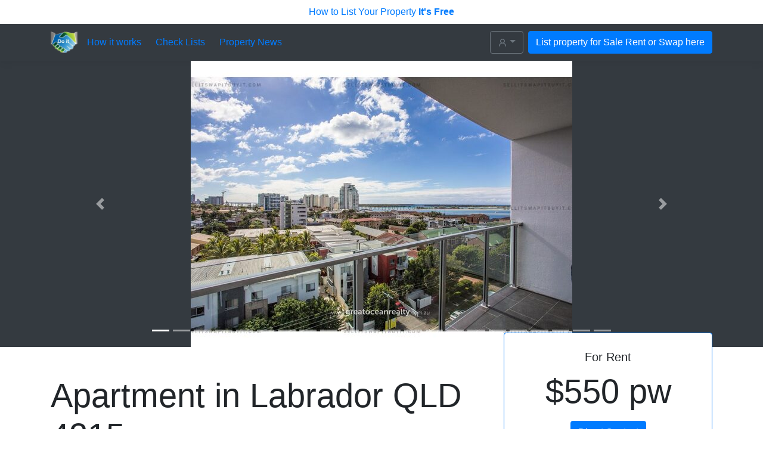

--- FILE ---
content_type: text/html; charset=utf-8
request_url: https://sellitswapitbuyit.com/properties/ffa9682c-f4d6-452d-980a-a7964406ac6a
body_size: 29600
content:
<!DOCTYPE html><html lang="en"><head><!-- Google Tag Manager -->
<script>
    (function(w,d,s,l,i)
      {w[l]=w[l]||[];w[l].push({'gtm.start': new Date().getTime(),event:'gtm.js'});
        var f=d.getElementsByTagName(s)[0],
            j=d.createElement(s),
            dl= l != 'dataLayer' ? '&l=' + l : '';
            j.async=true;
            j.src="https://www.googletagmanager.com/gtm.js?id="+i+dl;
            f.parentNode.insertBefore(j,f);
      }
    )
    (window,document,'script','dataLayer','GTM-N56CJMG');
</script>
<!-- End Google Tag Manager -->
<meta charset="utf-8" /><meta content="49C544C849803006CEF105A2F02B2B0B" name="msvalidate.01" /><title>Apartment Labrador QLD 4215 for Rent $550 pw — SellItSwapItBuyIt.com</title><meta content="width=device-width, initial-scale=1, shrink-to-fit=no" name="viewport" /><meta content="Apartment Labrador QLD 4215 for Rent for $550 pw. 2 beds, 2 baths, garage. SellItSwapItBuyIt.com — Properties for Sale, Rent, Swap, Buy." name="description" /><meta content="Apartment Labrador QLD 4215" name="og:title" /><meta content="Apartment for Rent for $550 pw. 2 beds, 2 baths, garage..." name="og:description" /><meta content="SellItSwapItBuyIt" name="og:site_name" /><meta name="csrf-param" content="authenticity_token" />
<meta name="csrf-token" content="gp/qcNyetDG5U1yxywoYQJkl2OW95FWLZX55uYOYa8KMXrTOvME0I+DKP8o1rH/yXDz+BLDKSDwSXDmZXQGRzw==" /><link rel="stylesheet" media="all" href="https://assets0.sellitswapitbuyit.com/packs/application-f338d8f55978fe6c16f642403205a12b.css" /><script src="https://assets2.sellitswapitbuyit.com/packs/application-2784927ad9ce1ffb50b4.js"></script></head><body><!-- Google Tag Manager (noscript) -->
<noscript>
  <iframe src="https://www.googletagmanager.com/ns.html?id=GTM-N56CJMG"
    height="0" width="0" style="display:none;visibility:hidden">
  </iframe>
</noscript>
<!-- End Google Tag Manager (noscript) -->
<header><a class="top-banner-link" href="/how_to_list_your_property">How to List Your Property <strong>It's Free</strong></a><div class="navbar navbar-dark bg-dark box-shadow"><div class="container d-flex justify-content-space-beetween"><div class="d-flex"><a class="navbar-brand d-flex align-items-center" href="/"><img width="45" alt="sellitswapitbuyit.com" src="https://assets1.sellitswapitbuyit.com/packs/images/logo2-28db73c8a053dc6281682981cce4d5f8.png" /></a><a class="align-self-center d-none d-sm-block" href="/how_it_works">How it works</a><a class="align-self-center d-none d-sm-block ml-4" href="/check_lists">Check Lists</a><a class="align-self-center d-none d-sm-block ml-4" href="/news">Property News</a></div><div class="d-flex"><div class="dropdown mr-2"><button aria-expanded="false" aria-haspopup="true" class="btn btn-outline-secondary dropdown-toggle" data-toggle="dropdown" id="dropdownMenuButton" type="button"><svg class="octicon octicon-person" viewBox="0 0 16 16" version="1.1" width="16" height="16" aria-hidden="true"><path fill-rule="evenodd" d="M10.5 5a2.5 2.5 0 11-5 0 2.5 2.5 0 015 0zm.061 3.073a4 4 0 10-5.123 0 6.004 6.004 0 00-3.431 5.142.75.75 0 001.498.07 4.5 4.5 0 018.99 0 .75.75 0 101.498-.07 6.005 6.005 0 00-3.432-5.142z"></path></svg></button><div aria-labelledby="dropdownMenuButton" class="dropdown-menu"><a class="dropdown-item " href="/user_session/new">Login</a></div></div><a class="btn btn-primary" href="/properties/new">List property for Sale Rent or Swap here</a></div></div></div></header><div class="flashes"><div class="container"><div class="row"><div class="col"></div></div></div></div><main role="main"><div class="bg-dark"><div class="container"><div class="row"><div class="col-md-12"><div class="propertyPhotosCarousel carousel slide" id="propertyPhotosCarousel"><ol class="carousel-indicators"><li class="active" data-slide-to="0" data-target="#propertyPhotosCarousel"></li><li data-slide-to="1" data-target="#propertyPhotosCarousel"></li><li data-slide-to="2" data-target="#propertyPhotosCarousel"></li><li data-slide-to="3" data-target="#propertyPhotosCarousel"></li><li data-slide-to="4" data-target="#propertyPhotosCarousel"></li><li data-slide-to="5" data-target="#propertyPhotosCarousel"></li><li data-slide-to="6" data-target="#propertyPhotosCarousel"></li><li data-slide-to="7" data-target="#propertyPhotosCarousel"></li><li data-slide-to="8" data-target="#propertyPhotosCarousel"></li><li data-slide-to="9" data-target="#propertyPhotosCarousel"></li><li data-slide-to="10" data-target="#propertyPhotosCarousel"></li><li data-slide-to="11" data-target="#propertyPhotosCarousel"></li><li data-slide-to="12" data-target="#propertyPhotosCarousel"></li><li data-slide-to="13" data-target="#propertyPhotosCarousel"></li><li data-slide-to="14" data-target="#propertyPhotosCarousel"></li><li data-slide-to="15" data-target="#propertyPhotosCarousel"></li><li data-slide-to="16" data-target="#propertyPhotosCarousel"></li><li data-slide-to="17" data-target="#propertyPhotosCarousel"></li><li data-slide-to="18" data-target="#propertyPhotosCarousel"></li><li data-slide-to="19" data-target="#propertyPhotosCarousel"></li><li data-slide-to="20" data-target="#propertyPhotosCarousel"></li><li data-slide-to="21" data-target="#propertyPhotosCarousel"></li></ol><div class="carousel-inner"><div class="carousel-item active"><img class="propertyPhotosCarouselImage" src="https://sellitswapitbuyit.com/rails/active_storage/representations/eyJfcmFpbHMiOnsibWVzc2FnZSI6IkJBaHBBM285QkE9PSIsImV4cCI6bnVsbCwicHVyIjoiYmxvYl9pZCJ9fQ==--bb2714ac19ba9346b4e01538049898aafeddfd36/[base64]--3747b0f4b2a449520a3740400a00582dfb28a8b1/uploads-2F1561107889429-0gz5u54m7sjl-bea65cf7817dddeb1a3ac432814ca66e-2F28_14-16-Bright-Ave-Labrador_0015.jpg" /></div><div class="carousel-item"><img class="propertyPhotosCarouselImage" data-src="https://sellitswapitbuyit.com/rails/active_storage/representations/eyJfcmFpbHMiOnsibWVzc2FnZSI6IkJBaHBBM3M5QkE9PSIsImV4cCI6bnVsbCwicHVyIjoiYmxvYl9pZCJ9fQ==--753c93ebcc6b15ed9afeee1636b3c9840b6952f6/[base64]--3747b0f4b2a449520a3740400a00582dfb28a8b1/uploads-2F1561107889425-jn9o5s5c42-bea65cf7817dddeb1a3ac432814ca66e-2F28_14-16-Bright-Ave-Labrador_0012.jpg" /></div><div class="carousel-item"><img class="propertyPhotosCarouselImage" data-src="https://sellitswapitbuyit.com/rails/active_storage/representations/eyJfcmFpbHMiOnsibWVzc2FnZSI6IkJBaHBBM3c5QkE9PSIsImV4cCI6bnVsbCwicHVyIjoiYmxvYl9pZCJ9fQ==--a32f39b4e8a5d489e449c33cc274e1a7206d4212/[base64]--3747b0f4b2a449520a3740400a00582dfb28a8b1/uploads-2F1561107889442-czp6ddjtso-bea65cf7817dddeb1a3ac432814ca66e-2F28_14-16-Bright-Ave-Labrador_0023.jpg" /></div><div class="carousel-item"><img class="propertyPhotosCarouselImage" data-src="https://sellitswapitbuyit.com/rails/active_storage/representations/eyJfcmFpbHMiOnsibWVzc2FnZSI6IkJBaHBBMzA5QkE9PSIsImV4cCI6bnVsbCwicHVyIjoiYmxvYl9pZCJ9fQ==--75fd3b558837e7433fb27d022f526abda2780870/[base64]--3747b0f4b2a449520a3740400a00582dfb28a8b1/uploads-2F1561107889374-nt6ui0nph6l-bea65cf7817dddeb1a3ac432814ca66e-2F28_14-16-Bright-Ave-Labrador_0032.jpg" /></div><div class="carousel-item"><img class="propertyPhotosCarouselImage" data-src="https://sellitswapitbuyit.com/rails/active_storage/representations/eyJfcmFpbHMiOnsibWVzc2FnZSI6IkJBaHBBMzg5QkE9PSIsImV4cCI6bnVsbCwicHVyIjoiYmxvYl9pZCJ9fQ==--9be83266ac8fb63bb4d5ac6652c754992dd92e4e/[base64]--3747b0f4b2a449520a3740400a00582dfb28a8b1/uploads-2F1561107889471-7eg8po1m2a9-bea65cf7817dddeb1a3ac432814ca66e-2F28_14-16-Bright-Ave-Labrador_0029.jpg" /></div><div class="carousel-item"><img class="propertyPhotosCarouselImage" data-src="https://sellitswapitbuyit.com/rails/active_storage/representations/eyJfcmFpbHMiOnsibWVzc2FnZSI6IkJBaHBBMzQ5QkE9PSIsImV4cCI6bnVsbCwicHVyIjoiYmxvYl9pZCJ9fQ==--d994e2ba8794909d89d716485565aa2db541b0e4/[base64]--3747b0f4b2a449520a3740400a00582dfb28a8b1/124711086-image-M.jpg" /></div><div class="carousel-item"><img class="propertyPhotosCarouselImage" data-src="https://sellitswapitbuyit.com/rails/active_storage/representations/eyJfcmFpbHMiOnsibWVzc2FnZSI6IkJBaHBBNEE5QkE9PSIsImV4cCI6bnVsbCwicHVyIjoiYmxvYl9pZCJ9fQ==--26fc396edc1456d319d91d48db709a5a5e06cd97/[base64]--3747b0f4b2a449520a3740400a00582dfb28a8b1/124711086-image-T.jpg" /></div><div class="carousel-item"><img class="propertyPhotosCarouselImage" data-src="https://sellitswapitbuyit.com/rails/active_storage/representations/eyJfcmFpbHMiOnsibWVzc2FnZSI6IkJBaHBBNEU5QkE9PSIsImV4cCI6bnVsbCwicHVyIjoiYmxvYl9pZCJ9fQ==--3dd48a964b46eefa6a34e96d22714970c227b7f8/[base64]--3747b0f4b2a449520a3740400a00582dfb28a8b1/124711086-image-U.jpg" /></div><div class="carousel-item"><img class="propertyPhotosCarouselImage" data-src="https://sellitswapitbuyit.com/rails/active_storage/representations/eyJfcmFpbHMiOnsibWVzc2FnZSI6IkJBaHBBNEk5QkE9PSIsImV4cCI6bnVsbCwicHVyIjoiYmxvYl9pZCJ9fQ==--70d5e1652002ec63ef42d717687b335c1a357de5/[base64]--3747b0f4b2a449520a3740400a00582dfb28a8b1/124711086-image-V.jpg" /></div><div class="carousel-item"><img class="propertyPhotosCarouselImage" data-src="https://sellitswapitbuyit.com/rails/active_storage/representations/eyJfcmFpbHMiOnsibWVzc2FnZSI6IkJBaHBBNE05QkE9PSIsImV4cCI6bnVsbCwicHVyIjoiYmxvYl9pZCJ9fQ==--06bffa6c0dde859610a0f176a67f35a9e1f1da9c/[base64]--3747b0f4b2a449520a3740400a00582dfb28a8b1/124711086-image-W.jpg" /></div><div class="carousel-item"><img class="propertyPhotosCarouselImage" data-src="https://sellitswapitbuyit.com/rails/active_storage/representations/eyJfcmFpbHMiOnsibWVzc2FnZSI6IkJBaHBBNFE5QkE9PSIsImV4cCI6bnVsbCwicHVyIjoiYmxvYl9pZCJ9fQ==--45876f657a551812a15f0d30b609605c7b033438/[base64]--3747b0f4b2a449520a3740400a00582dfb28a8b1/uploads-2F1561107889393-w0tpj9xgume-bea65cf7817dddeb1a3ac432814ca66e-2F28_14-16-Bright-Ave-Labrador_0003.jpg" /></div><div class="carousel-item"><img class="propertyPhotosCarouselImage" data-src="https://sellitswapitbuyit.com/rails/active_storage/representations/eyJfcmFpbHMiOnsibWVzc2FnZSI6IkJBaHBBNFU5QkE9PSIsImV4cCI6bnVsbCwicHVyIjoiYmxvYl9pZCJ9fQ==--b8fc6156e9ee80c41e2d498522a28227558211ec/[base64]--3747b0f4b2a449520a3740400a00582dfb28a8b1/uploads-2F1561107889387-d7pqvtzzmcg-bea65cf7817dddeb1a3ac432814ca66e-2F28_14-16-Bright-Ave-Labrador_0001.jpg" /></div><div class="carousel-item"><img class="propertyPhotosCarouselImage" data-src="https://sellitswapitbuyit.com/rails/active_storage/representations/eyJfcmFpbHMiOnsibWVzc2FnZSI6IkJBaHBBNFk5QkE9PSIsImV4cCI6bnVsbCwicHVyIjoiYmxvYl9pZCJ9fQ==--0abe4749c6e7fdd2ee1687c1a291f49c72f78cf7/[base64]--3747b0f4b2a449520a3740400a00582dfb28a8b1/uploads-2F1561107889412-kya1oca9vx-bea65cf7817dddeb1a3ac432814ca66e-2F28_14-16-Bright-Ave-Labrador_0011.jpg" /></div><div class="carousel-item"><img class="propertyPhotosCarouselImage" data-src="https://sellitswapitbuyit.com/rails/active_storage/representations/eyJfcmFpbHMiOnsibWVzc2FnZSI6IkJBaHBBNGM5QkE9PSIsImV4cCI6bnVsbCwicHVyIjoiYmxvYl9pZCJ9fQ==--7034b23f11e9ad7ef0c5b0aa445606537bfccd31/[base64]--3747b0f4b2a449520a3740400a00582dfb28a8b1/uploads-2F1561107889400-jh6hkqu8xao-bea65cf7817dddeb1a3ac432814ca66e-2F28_14-16-Bright-Ave-Labrador_0004.jpg" /></div><div class="carousel-item"><img class="propertyPhotosCarouselImage" data-src="https://sellitswapitbuyit.com/rails/active_storage/representations/eyJfcmFpbHMiOnsibWVzc2FnZSI6IkJBaHBBNGc5QkE9PSIsImV4cCI6bnVsbCwicHVyIjoiYmxvYl9pZCJ9fQ==--799bcc20cc449de8491185646c1c1767cf7f5303/[base64]--3747b0f4b2a449520a3740400a00582dfb28a8b1/uploads-2F1561107889408-qsbx5pany1p-bea65cf7817dddeb1a3ac432814ca66e-2F28_14-16-Bright-Ave-Labrador_0006.jpg" /></div><div class="carousel-item"><img class="propertyPhotosCarouselImage" data-src="https://sellitswapitbuyit.com/rails/active_storage/representations/eyJfcmFpbHMiOnsibWVzc2FnZSI6IkJBaHBBNGs5QkE9PSIsImV4cCI6bnVsbCwicHVyIjoiYmxvYl9pZCJ9fQ==--926fa36e5fca7c4938d678b3f12e0624b3f3d0c4/[base64]--3747b0f4b2a449520a3740400a00582dfb28a8b1/uploads-2F1561107889451-107frcvhdvl-bea65cf7817dddeb1a3ac432814ca66e-2F28_14-16-Bright-Ave-Labrador_0024.jpg" /></div><div class="carousel-item"><img class="propertyPhotosCarouselImage" data-src="https://sellitswapitbuyit.com/rails/active_storage/representations/eyJfcmFpbHMiOnsibWVzc2FnZSI6IkJBaHBBNG85QkE9PSIsImV4cCI6bnVsbCwicHVyIjoiYmxvYl9pZCJ9fQ==--5eb591c8d2bbfcba2600a921dbfe3f7ffd74e91b/[base64]--3747b0f4b2a449520a3740400a00582dfb28a8b1/uploads-2F1561107889460-x891fi8ve2-bea65cf7817dddeb1a3ac432814ca66e-2F28_14-16-Bright-Ave-Labrador_0026.jpg" /></div><div class="carousel-item"><img class="propertyPhotosCarouselImage" data-src="https://sellitswapitbuyit.com/rails/active_storage/representations/eyJfcmFpbHMiOnsibWVzc2FnZSI6IkJBaHBBNHM5QkE9PSIsImV4cCI6bnVsbCwicHVyIjoiYmxvYl9pZCJ9fQ==--4f6484548c45f2b811c5a4288675d4730fbf8ac1/[base64]--3747b0f4b2a449520a3740400a00582dfb28a8b1/uploads-2F1561107889455-rsn2sfapb1n-bea65cf7817dddeb1a3ac432814ca66e-2F28_14-16-Bright-Ave-Labrador_0025.jpg" /></div><div class="carousel-item"><img class="propertyPhotosCarouselImage" data-src="https://sellitswapitbuyit.com/rails/active_storage/representations/eyJfcmFpbHMiOnsibWVzc2FnZSI6IkJBaHBBNHc5QkE9PSIsImV4cCI6bnVsbCwicHVyIjoiYmxvYl9pZCJ9fQ==--e61743d9d4be788d79e50261ce1a858f9837d379/[base64]--3747b0f4b2a449520a3740400a00582dfb28a8b1/uploads-2F1561107889438-gq5i4x2zd9h-bea65cf7817dddeb1a3ac432814ca66e-2F28_14-16-Bright-Ave-Labrador_0017.jpg" /></div><div class="carousel-item"><img class="propertyPhotosCarouselImage" data-src="https://sellitswapitbuyit.com/rails/active_storage/representations/eyJfcmFpbHMiOnsibWVzc2FnZSI6IkJBaHBBNDA5QkE9PSIsImV4cCI6bnVsbCwicHVyIjoiYmxvYl9pZCJ9fQ==--09f6587c7981e174f0f2f4a2862b84b4dd682aed/[base64]--3747b0f4b2a449520a3740400a00582dfb28a8b1/uploads-2F1561107889434-pp6p0ov8ura-bea65cf7817dddeb1a3ac432814ca66e-2F28_14-16-Bright-Ave-Labrador_0016.jpg" /></div><div class="carousel-item"><img class="propertyPhotosCarouselImage" data-src="https://sellitswapitbuyit.com/rails/active_storage/representations/eyJfcmFpbHMiOnsibWVzc2FnZSI6IkJBaHBBNDg5QkE9PSIsImV4cCI6bnVsbCwicHVyIjoiYmxvYl9pZCJ9fQ==--1b54c588d882a70612f78dfa74b106dfcac179f8/[base64]--3747b0f4b2a449520a3740400a00582dfb28a8b1/uploads-2F1561107889467-yajrjngm2zr-bea65cf7817dddeb1a3ac432814ca66e-2F28_14-16-Bright-Ave-Labrador_0027.jpg" /></div><div class="carousel-item"><img class="propertyPhotosCarouselImage" data-src="https://sellitswapitbuyit.com/rails/active_storage/representations/eyJfcmFpbHMiOnsibWVzc2FnZSI6IkJBaHBBNDQ5QkE9PSIsImV4cCI6bnVsbCwicHVyIjoiYmxvYl9pZCJ9fQ==--a683bfb216c000b89f679645ad70f84d8ed63959/[base64]--3747b0f4b2a449520a3740400a00582dfb28a8b1/uploads-2F1560663757139-lgvrb3189t-ea6fff67f023883214614cbe9d24b66c-2Ffloor+plan+A.jpg" /></div><a class="propertyPhotosCarouselToggler" data-slide="next" href="#propertyPhotosCarousel" role="button"></a></div><a class="carousel-control-prev" data-slide="prev" href="#propertyPhotosCarousel" role="button"><span aria-hidden="true" class="carousel-control-prev-icon"></span><span class="sr-only">Previous</span></a><a class="carousel-control-next" data-slide="next" href="#propertyPhotosCarousel" role="button"><span aria-hidden="true" class="carousel-control-next-icon"></span><span class="sr-only">Next</span></a></div></div></div></div></div><div class="container"><div class="row"><div class="col-md-8"><div class="pt-5 pb-2"><h1 class="display-4">Apartment in Labrador QLD 4215</h1><small class="text-muted">Listed November 2021</small><hr class="my-4" /><div class="container"><div class="row"><div class="col text-center"><span class="h1">2</span><br /><small>bedrooms</small></div><div class="col text-center"><span class="h1">2</span><br /><small>bathrooms</small></div></div></div><div class="mt-4"><p>This new 2 bedrooms architectural designed home locate only 350 meter 5 minutes easy walk to the Broadwater. Just a short stroll to the popular seafood shop - Charis Seafoods, cafe and restaurants and fishing spot. Harbour Town, the mega outlet shopping centre is only 7 minutes away.</p>

<p>This contemporary new apartment has a large master bedroom with an ensuite and walk-in-robe. The second bedroom has a balcony with views of the hinterland. Walk through the north facing formal lounge room is the balcony with stunning views of the ocean and broadwater parkland. The fully-equipped kitchen has quality stainless steel appliance, large fridge space and 900mm glass cooktop and oven. </p>

<p>This boutique apartment building has a lap pool, a gym and a community kitchen and lounge, a private outdoor entertaining area. Secured building and car park and an audio intercom system.</p>

<p>This is a high floor unit with beautiful views of the Pacific Ocean and hinterland. Call Feng to book a viewing, don’t miss it.</p>

<p>This is unfurnished unit and no pets please.</p>

<p>PLease summit your application prior book the viewing. https://www.greatoceanrealty.com.au/rental-application-form</p>

<p>Features:
<br />2 bedroom + 1 study area
<br />Master bedroom has ensuite and walk-in-robe
<br />2 bathrooms
<br />High ceiling
<br />Air conditioning in the master bedroom and living area for comfort
<br />Two balconies, one has the ocean views and the other has the hinterland views
<br />Modern kitchen has 900mm glass cooktop and quality stainless steel appliances
<br />Secured car parking</p>

<p>Facilities
<br />Lap pool
<br />Gym
<br />BBQ area
<br />Community party room, kitchen and lounge</p>

<p>Location
<br />350m to Braodwater, restaurant and café, fishing spot, and boat ramps
<br />Close to bus stops
<br />Water park and kids playground only few hundreds waking distance
<br />2.6km to Harbour Town shopping centre, which has Woolworth and veg supermarket, fish market
<br />4km to Griffith University and Gold Coast University Hospital
<br />2.8km to Southport CBD
<br />850m walking distance to Labrador State School
</p></div><div class="mt-4"><h3>Other features</h3><div class="row"><div class="col"><ul class="list-unstyled"><li>Study</li></ul></div><div class="col"><ul class="list-unstyled"><li>Garage</li></ul></div></div></div></div></div><div class="col-md-4"><div data-react-class="PropertySidebar" data-react-props="{&quot;data&quot;:{&quot;id&quot;:&quot;offers&quot;,&quot;type&quot;:&quot;offers&quot;,&quot;attributes&quot;:{&quot;available&quot;:true,&quot;published_state&quot;:&quot;published&quot;,&quot;primary_offer_name&quot;:&quot;For Rent&quot;,&quot;primary_offer_title&quot;:&quot;$550 pw&quot;,&quot;other_offers&quot;:[],&quot;google_maps_api_key&quot;:&quot;AIzaSyA7hH26jly1NSJtoOw9BILdi8ZtchCtqD0&quot;,&quot;coords&quot;:{&quot;lat&quot;:-27.9481854,&quot;lng&quot;:153.4074757},&quot;links&quot;:{&quot;primary&quot;:&quot;/properties/ffa9682c-f4d6-452d-980a-a7964406ac6a/offers/642f4ca7-0f2b-4683-a227-9960f59fcc2d/enquiries/new&quot;}}}}" data-hydrate="t" data-react-cache-id="PropertySidebar-0"><div class="" style="position:relative;top:-3rem" data-reactroot=""><div class="pt-4"><div class="card text-center border-primary propertyOffer"><div class="card-body"><h5 class="card-title ">For Rent</h5><p class="card-text display-4">$550 pw</p><a href="/properties/ffa9682c-f4d6-452d-980a-a7964406ac6a/offers/642f4ca7-0f2b-4683-a227-9960f59fcc2d/enquiries/new" class="btn btn-primary" rel="noindex,nofollow">Direct Contact</a></div></div><div class="propertyMap mt-4"></div></div></div></div></div></div></div></main><div class="container py-3" id="recent_property_news"><div class="row"><div class="col-md-12"><h5 class="pt-4 pb-4">Recent Property News</h5></div></div><div class="row"><div class="col-md-3"><h6><a href="/news/7cd0ef6c-c043-4fee-a504-54de0b3c5a8a">Data reveals possible new peak in property prices in 2024</a></h6></div><div class="col-md-3"><h6><a href="/news/0a62b897-9a72-4757-a91b-7dbef76965ee">A guide of how to minimise common real estate investment risks</a></h6></div><div class="col-md-3"><h6><a href="/news/140486e1-64ad-405f-8966-f100ea1648e8">Things to look out for during your final property inspection prior to settlement</a></h6></div><div class="col-md-3"><a href="/news">More Property News</a></div></div><div class="row"><div class="col-md-12"><div class="fb-group-link pt-4"><a href="https://www.facebook.com/sellitswapitbuyit"><svg fill="#007bff" height="24" viewbox="0 0 24 24" width="24" xmlns="http://www.w3.org/2000/svg"><path d="M22.675 0h-21.35c-.732 0-1.325.593-1.325 1.325v21.351c0 .731.593 1.324 1.325 1.324h11.495v-9.294h-3.128v-3.622h3.128v-2.671c0-3.1 1.893-4.788 4.659-4.788 1.325 0 2.463.099 2.795.143v3.24l-1.918.001c-1.504 0-1.795.715-1.795 1.763v2.313h3.587l-.467 3.622h-3.12v9.293h6.116c.73 0 1.323-.593 1.323-1.325v-21.35c0-.732-.593-1.325-1.325-1.325z"></path></svg>Follow us on Facebook</a></div></div></div></div><footer class="text-muted"><div class="container"><div class="row"><div class="col-md-3"><ul class="list-inline"><li><a href="/disclaimer_notice">Disclaimer Notice</a></li><li><a href="/terms_and_conditions">Terms and Conditions</a></li><li><a href="/privacy_policy">Privacy Policy</a></li><li><a href="/contact_form_submissions/new">Contact us</a></li></ul></div><div class="col-md-3"><ul class="list-inline"><li><a href="/how_it_works">How it works</a></li><li><a href="/how_to_list_your_property">How to List Your Property</a></li><li><a href="/how_to_swap_your_property">How to Swap Your Property</a></li><li><a href="/check_lists">Check Lists</a></li><li><a href="/cv19_safe_viewings">CV19 Safe Viewings</a></li></ul></div><div class="col-md-3"><ul class="list-inline"><li><a href="/quotes_about_selling">Quotes about selling homes</a></li><li><a href="/before_selling">Before Selling</a></li><li><a href="/find_property_data">Find Property Data</a></li><li><a href="/consider_during_the_crisis">This is what homebuyers need to&nbsp;consider during the crisis</a></li></ul></div><div class="col-md-3"><ul class="float-right list-inline"><li><a href="#">Back to top</a></li><li><a href="/">Home</a></li></ul></div></div></div></footer></body></html>